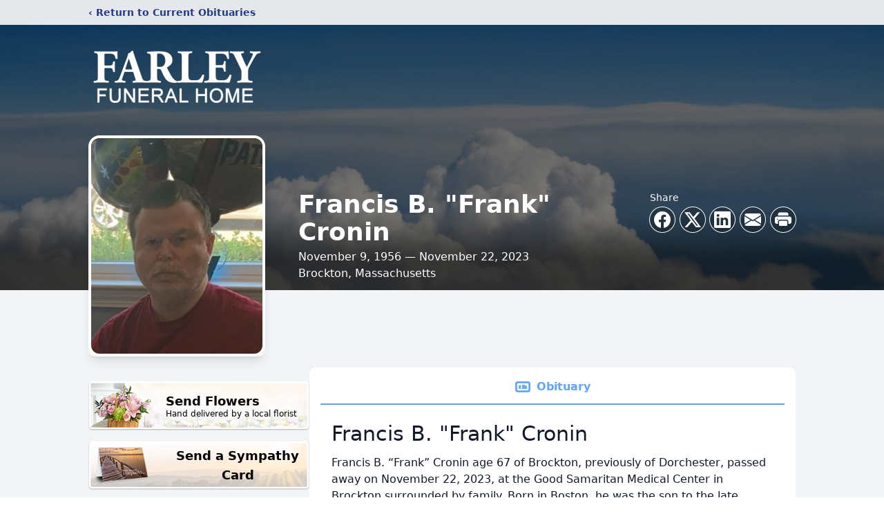

--- FILE ---
content_type: text/html; charset=utf-8
request_url: https://www.google.com/recaptcha/enterprise/anchor?ar=1&k=6LffKUghAAAAALtvCerFo-zimMdfEaOmaAs-dmXE&co=aHR0cHM6Ly93d3cuZmFybGV5ZmguY29tOjQ0Mw..&hl=en&type=image&v=PoyoqOPhxBO7pBk68S4YbpHZ&theme=light&size=invisible&badge=bottomright&anchor-ms=20000&execute-ms=30000&cb=uv6faqnw75wj
body_size: 48795
content:
<!DOCTYPE HTML><html dir="ltr" lang="en"><head><meta http-equiv="Content-Type" content="text/html; charset=UTF-8">
<meta http-equiv="X-UA-Compatible" content="IE=edge">
<title>reCAPTCHA</title>
<style type="text/css">
/* cyrillic-ext */
@font-face {
  font-family: 'Roboto';
  font-style: normal;
  font-weight: 400;
  font-stretch: 100%;
  src: url(//fonts.gstatic.com/s/roboto/v48/KFO7CnqEu92Fr1ME7kSn66aGLdTylUAMa3GUBHMdazTgWw.woff2) format('woff2');
  unicode-range: U+0460-052F, U+1C80-1C8A, U+20B4, U+2DE0-2DFF, U+A640-A69F, U+FE2E-FE2F;
}
/* cyrillic */
@font-face {
  font-family: 'Roboto';
  font-style: normal;
  font-weight: 400;
  font-stretch: 100%;
  src: url(//fonts.gstatic.com/s/roboto/v48/KFO7CnqEu92Fr1ME7kSn66aGLdTylUAMa3iUBHMdazTgWw.woff2) format('woff2');
  unicode-range: U+0301, U+0400-045F, U+0490-0491, U+04B0-04B1, U+2116;
}
/* greek-ext */
@font-face {
  font-family: 'Roboto';
  font-style: normal;
  font-weight: 400;
  font-stretch: 100%;
  src: url(//fonts.gstatic.com/s/roboto/v48/KFO7CnqEu92Fr1ME7kSn66aGLdTylUAMa3CUBHMdazTgWw.woff2) format('woff2');
  unicode-range: U+1F00-1FFF;
}
/* greek */
@font-face {
  font-family: 'Roboto';
  font-style: normal;
  font-weight: 400;
  font-stretch: 100%;
  src: url(//fonts.gstatic.com/s/roboto/v48/KFO7CnqEu92Fr1ME7kSn66aGLdTylUAMa3-UBHMdazTgWw.woff2) format('woff2');
  unicode-range: U+0370-0377, U+037A-037F, U+0384-038A, U+038C, U+038E-03A1, U+03A3-03FF;
}
/* math */
@font-face {
  font-family: 'Roboto';
  font-style: normal;
  font-weight: 400;
  font-stretch: 100%;
  src: url(//fonts.gstatic.com/s/roboto/v48/KFO7CnqEu92Fr1ME7kSn66aGLdTylUAMawCUBHMdazTgWw.woff2) format('woff2');
  unicode-range: U+0302-0303, U+0305, U+0307-0308, U+0310, U+0312, U+0315, U+031A, U+0326-0327, U+032C, U+032F-0330, U+0332-0333, U+0338, U+033A, U+0346, U+034D, U+0391-03A1, U+03A3-03A9, U+03B1-03C9, U+03D1, U+03D5-03D6, U+03F0-03F1, U+03F4-03F5, U+2016-2017, U+2034-2038, U+203C, U+2040, U+2043, U+2047, U+2050, U+2057, U+205F, U+2070-2071, U+2074-208E, U+2090-209C, U+20D0-20DC, U+20E1, U+20E5-20EF, U+2100-2112, U+2114-2115, U+2117-2121, U+2123-214F, U+2190, U+2192, U+2194-21AE, U+21B0-21E5, U+21F1-21F2, U+21F4-2211, U+2213-2214, U+2216-22FF, U+2308-230B, U+2310, U+2319, U+231C-2321, U+2336-237A, U+237C, U+2395, U+239B-23B7, U+23D0, U+23DC-23E1, U+2474-2475, U+25AF, U+25B3, U+25B7, U+25BD, U+25C1, U+25CA, U+25CC, U+25FB, U+266D-266F, U+27C0-27FF, U+2900-2AFF, U+2B0E-2B11, U+2B30-2B4C, U+2BFE, U+3030, U+FF5B, U+FF5D, U+1D400-1D7FF, U+1EE00-1EEFF;
}
/* symbols */
@font-face {
  font-family: 'Roboto';
  font-style: normal;
  font-weight: 400;
  font-stretch: 100%;
  src: url(//fonts.gstatic.com/s/roboto/v48/KFO7CnqEu92Fr1ME7kSn66aGLdTylUAMaxKUBHMdazTgWw.woff2) format('woff2');
  unicode-range: U+0001-000C, U+000E-001F, U+007F-009F, U+20DD-20E0, U+20E2-20E4, U+2150-218F, U+2190, U+2192, U+2194-2199, U+21AF, U+21E6-21F0, U+21F3, U+2218-2219, U+2299, U+22C4-22C6, U+2300-243F, U+2440-244A, U+2460-24FF, U+25A0-27BF, U+2800-28FF, U+2921-2922, U+2981, U+29BF, U+29EB, U+2B00-2BFF, U+4DC0-4DFF, U+FFF9-FFFB, U+10140-1018E, U+10190-1019C, U+101A0, U+101D0-101FD, U+102E0-102FB, U+10E60-10E7E, U+1D2C0-1D2D3, U+1D2E0-1D37F, U+1F000-1F0FF, U+1F100-1F1AD, U+1F1E6-1F1FF, U+1F30D-1F30F, U+1F315, U+1F31C, U+1F31E, U+1F320-1F32C, U+1F336, U+1F378, U+1F37D, U+1F382, U+1F393-1F39F, U+1F3A7-1F3A8, U+1F3AC-1F3AF, U+1F3C2, U+1F3C4-1F3C6, U+1F3CA-1F3CE, U+1F3D4-1F3E0, U+1F3ED, U+1F3F1-1F3F3, U+1F3F5-1F3F7, U+1F408, U+1F415, U+1F41F, U+1F426, U+1F43F, U+1F441-1F442, U+1F444, U+1F446-1F449, U+1F44C-1F44E, U+1F453, U+1F46A, U+1F47D, U+1F4A3, U+1F4B0, U+1F4B3, U+1F4B9, U+1F4BB, U+1F4BF, U+1F4C8-1F4CB, U+1F4D6, U+1F4DA, U+1F4DF, U+1F4E3-1F4E6, U+1F4EA-1F4ED, U+1F4F7, U+1F4F9-1F4FB, U+1F4FD-1F4FE, U+1F503, U+1F507-1F50B, U+1F50D, U+1F512-1F513, U+1F53E-1F54A, U+1F54F-1F5FA, U+1F610, U+1F650-1F67F, U+1F687, U+1F68D, U+1F691, U+1F694, U+1F698, U+1F6AD, U+1F6B2, U+1F6B9-1F6BA, U+1F6BC, U+1F6C6-1F6CF, U+1F6D3-1F6D7, U+1F6E0-1F6EA, U+1F6F0-1F6F3, U+1F6F7-1F6FC, U+1F700-1F7FF, U+1F800-1F80B, U+1F810-1F847, U+1F850-1F859, U+1F860-1F887, U+1F890-1F8AD, U+1F8B0-1F8BB, U+1F8C0-1F8C1, U+1F900-1F90B, U+1F93B, U+1F946, U+1F984, U+1F996, U+1F9E9, U+1FA00-1FA6F, U+1FA70-1FA7C, U+1FA80-1FA89, U+1FA8F-1FAC6, U+1FACE-1FADC, U+1FADF-1FAE9, U+1FAF0-1FAF8, U+1FB00-1FBFF;
}
/* vietnamese */
@font-face {
  font-family: 'Roboto';
  font-style: normal;
  font-weight: 400;
  font-stretch: 100%;
  src: url(//fonts.gstatic.com/s/roboto/v48/KFO7CnqEu92Fr1ME7kSn66aGLdTylUAMa3OUBHMdazTgWw.woff2) format('woff2');
  unicode-range: U+0102-0103, U+0110-0111, U+0128-0129, U+0168-0169, U+01A0-01A1, U+01AF-01B0, U+0300-0301, U+0303-0304, U+0308-0309, U+0323, U+0329, U+1EA0-1EF9, U+20AB;
}
/* latin-ext */
@font-face {
  font-family: 'Roboto';
  font-style: normal;
  font-weight: 400;
  font-stretch: 100%;
  src: url(//fonts.gstatic.com/s/roboto/v48/KFO7CnqEu92Fr1ME7kSn66aGLdTylUAMa3KUBHMdazTgWw.woff2) format('woff2');
  unicode-range: U+0100-02BA, U+02BD-02C5, U+02C7-02CC, U+02CE-02D7, U+02DD-02FF, U+0304, U+0308, U+0329, U+1D00-1DBF, U+1E00-1E9F, U+1EF2-1EFF, U+2020, U+20A0-20AB, U+20AD-20C0, U+2113, U+2C60-2C7F, U+A720-A7FF;
}
/* latin */
@font-face {
  font-family: 'Roboto';
  font-style: normal;
  font-weight: 400;
  font-stretch: 100%;
  src: url(//fonts.gstatic.com/s/roboto/v48/KFO7CnqEu92Fr1ME7kSn66aGLdTylUAMa3yUBHMdazQ.woff2) format('woff2');
  unicode-range: U+0000-00FF, U+0131, U+0152-0153, U+02BB-02BC, U+02C6, U+02DA, U+02DC, U+0304, U+0308, U+0329, U+2000-206F, U+20AC, U+2122, U+2191, U+2193, U+2212, U+2215, U+FEFF, U+FFFD;
}
/* cyrillic-ext */
@font-face {
  font-family: 'Roboto';
  font-style: normal;
  font-weight: 500;
  font-stretch: 100%;
  src: url(//fonts.gstatic.com/s/roboto/v48/KFO7CnqEu92Fr1ME7kSn66aGLdTylUAMa3GUBHMdazTgWw.woff2) format('woff2');
  unicode-range: U+0460-052F, U+1C80-1C8A, U+20B4, U+2DE0-2DFF, U+A640-A69F, U+FE2E-FE2F;
}
/* cyrillic */
@font-face {
  font-family: 'Roboto';
  font-style: normal;
  font-weight: 500;
  font-stretch: 100%;
  src: url(//fonts.gstatic.com/s/roboto/v48/KFO7CnqEu92Fr1ME7kSn66aGLdTylUAMa3iUBHMdazTgWw.woff2) format('woff2');
  unicode-range: U+0301, U+0400-045F, U+0490-0491, U+04B0-04B1, U+2116;
}
/* greek-ext */
@font-face {
  font-family: 'Roboto';
  font-style: normal;
  font-weight: 500;
  font-stretch: 100%;
  src: url(//fonts.gstatic.com/s/roboto/v48/KFO7CnqEu92Fr1ME7kSn66aGLdTylUAMa3CUBHMdazTgWw.woff2) format('woff2');
  unicode-range: U+1F00-1FFF;
}
/* greek */
@font-face {
  font-family: 'Roboto';
  font-style: normal;
  font-weight: 500;
  font-stretch: 100%;
  src: url(//fonts.gstatic.com/s/roboto/v48/KFO7CnqEu92Fr1ME7kSn66aGLdTylUAMa3-UBHMdazTgWw.woff2) format('woff2');
  unicode-range: U+0370-0377, U+037A-037F, U+0384-038A, U+038C, U+038E-03A1, U+03A3-03FF;
}
/* math */
@font-face {
  font-family: 'Roboto';
  font-style: normal;
  font-weight: 500;
  font-stretch: 100%;
  src: url(//fonts.gstatic.com/s/roboto/v48/KFO7CnqEu92Fr1ME7kSn66aGLdTylUAMawCUBHMdazTgWw.woff2) format('woff2');
  unicode-range: U+0302-0303, U+0305, U+0307-0308, U+0310, U+0312, U+0315, U+031A, U+0326-0327, U+032C, U+032F-0330, U+0332-0333, U+0338, U+033A, U+0346, U+034D, U+0391-03A1, U+03A3-03A9, U+03B1-03C9, U+03D1, U+03D5-03D6, U+03F0-03F1, U+03F4-03F5, U+2016-2017, U+2034-2038, U+203C, U+2040, U+2043, U+2047, U+2050, U+2057, U+205F, U+2070-2071, U+2074-208E, U+2090-209C, U+20D0-20DC, U+20E1, U+20E5-20EF, U+2100-2112, U+2114-2115, U+2117-2121, U+2123-214F, U+2190, U+2192, U+2194-21AE, U+21B0-21E5, U+21F1-21F2, U+21F4-2211, U+2213-2214, U+2216-22FF, U+2308-230B, U+2310, U+2319, U+231C-2321, U+2336-237A, U+237C, U+2395, U+239B-23B7, U+23D0, U+23DC-23E1, U+2474-2475, U+25AF, U+25B3, U+25B7, U+25BD, U+25C1, U+25CA, U+25CC, U+25FB, U+266D-266F, U+27C0-27FF, U+2900-2AFF, U+2B0E-2B11, U+2B30-2B4C, U+2BFE, U+3030, U+FF5B, U+FF5D, U+1D400-1D7FF, U+1EE00-1EEFF;
}
/* symbols */
@font-face {
  font-family: 'Roboto';
  font-style: normal;
  font-weight: 500;
  font-stretch: 100%;
  src: url(//fonts.gstatic.com/s/roboto/v48/KFO7CnqEu92Fr1ME7kSn66aGLdTylUAMaxKUBHMdazTgWw.woff2) format('woff2');
  unicode-range: U+0001-000C, U+000E-001F, U+007F-009F, U+20DD-20E0, U+20E2-20E4, U+2150-218F, U+2190, U+2192, U+2194-2199, U+21AF, U+21E6-21F0, U+21F3, U+2218-2219, U+2299, U+22C4-22C6, U+2300-243F, U+2440-244A, U+2460-24FF, U+25A0-27BF, U+2800-28FF, U+2921-2922, U+2981, U+29BF, U+29EB, U+2B00-2BFF, U+4DC0-4DFF, U+FFF9-FFFB, U+10140-1018E, U+10190-1019C, U+101A0, U+101D0-101FD, U+102E0-102FB, U+10E60-10E7E, U+1D2C0-1D2D3, U+1D2E0-1D37F, U+1F000-1F0FF, U+1F100-1F1AD, U+1F1E6-1F1FF, U+1F30D-1F30F, U+1F315, U+1F31C, U+1F31E, U+1F320-1F32C, U+1F336, U+1F378, U+1F37D, U+1F382, U+1F393-1F39F, U+1F3A7-1F3A8, U+1F3AC-1F3AF, U+1F3C2, U+1F3C4-1F3C6, U+1F3CA-1F3CE, U+1F3D4-1F3E0, U+1F3ED, U+1F3F1-1F3F3, U+1F3F5-1F3F7, U+1F408, U+1F415, U+1F41F, U+1F426, U+1F43F, U+1F441-1F442, U+1F444, U+1F446-1F449, U+1F44C-1F44E, U+1F453, U+1F46A, U+1F47D, U+1F4A3, U+1F4B0, U+1F4B3, U+1F4B9, U+1F4BB, U+1F4BF, U+1F4C8-1F4CB, U+1F4D6, U+1F4DA, U+1F4DF, U+1F4E3-1F4E6, U+1F4EA-1F4ED, U+1F4F7, U+1F4F9-1F4FB, U+1F4FD-1F4FE, U+1F503, U+1F507-1F50B, U+1F50D, U+1F512-1F513, U+1F53E-1F54A, U+1F54F-1F5FA, U+1F610, U+1F650-1F67F, U+1F687, U+1F68D, U+1F691, U+1F694, U+1F698, U+1F6AD, U+1F6B2, U+1F6B9-1F6BA, U+1F6BC, U+1F6C6-1F6CF, U+1F6D3-1F6D7, U+1F6E0-1F6EA, U+1F6F0-1F6F3, U+1F6F7-1F6FC, U+1F700-1F7FF, U+1F800-1F80B, U+1F810-1F847, U+1F850-1F859, U+1F860-1F887, U+1F890-1F8AD, U+1F8B0-1F8BB, U+1F8C0-1F8C1, U+1F900-1F90B, U+1F93B, U+1F946, U+1F984, U+1F996, U+1F9E9, U+1FA00-1FA6F, U+1FA70-1FA7C, U+1FA80-1FA89, U+1FA8F-1FAC6, U+1FACE-1FADC, U+1FADF-1FAE9, U+1FAF0-1FAF8, U+1FB00-1FBFF;
}
/* vietnamese */
@font-face {
  font-family: 'Roboto';
  font-style: normal;
  font-weight: 500;
  font-stretch: 100%;
  src: url(//fonts.gstatic.com/s/roboto/v48/KFO7CnqEu92Fr1ME7kSn66aGLdTylUAMa3OUBHMdazTgWw.woff2) format('woff2');
  unicode-range: U+0102-0103, U+0110-0111, U+0128-0129, U+0168-0169, U+01A0-01A1, U+01AF-01B0, U+0300-0301, U+0303-0304, U+0308-0309, U+0323, U+0329, U+1EA0-1EF9, U+20AB;
}
/* latin-ext */
@font-face {
  font-family: 'Roboto';
  font-style: normal;
  font-weight: 500;
  font-stretch: 100%;
  src: url(//fonts.gstatic.com/s/roboto/v48/KFO7CnqEu92Fr1ME7kSn66aGLdTylUAMa3KUBHMdazTgWw.woff2) format('woff2');
  unicode-range: U+0100-02BA, U+02BD-02C5, U+02C7-02CC, U+02CE-02D7, U+02DD-02FF, U+0304, U+0308, U+0329, U+1D00-1DBF, U+1E00-1E9F, U+1EF2-1EFF, U+2020, U+20A0-20AB, U+20AD-20C0, U+2113, U+2C60-2C7F, U+A720-A7FF;
}
/* latin */
@font-face {
  font-family: 'Roboto';
  font-style: normal;
  font-weight: 500;
  font-stretch: 100%;
  src: url(//fonts.gstatic.com/s/roboto/v48/KFO7CnqEu92Fr1ME7kSn66aGLdTylUAMa3yUBHMdazQ.woff2) format('woff2');
  unicode-range: U+0000-00FF, U+0131, U+0152-0153, U+02BB-02BC, U+02C6, U+02DA, U+02DC, U+0304, U+0308, U+0329, U+2000-206F, U+20AC, U+2122, U+2191, U+2193, U+2212, U+2215, U+FEFF, U+FFFD;
}
/* cyrillic-ext */
@font-face {
  font-family: 'Roboto';
  font-style: normal;
  font-weight: 900;
  font-stretch: 100%;
  src: url(//fonts.gstatic.com/s/roboto/v48/KFO7CnqEu92Fr1ME7kSn66aGLdTylUAMa3GUBHMdazTgWw.woff2) format('woff2');
  unicode-range: U+0460-052F, U+1C80-1C8A, U+20B4, U+2DE0-2DFF, U+A640-A69F, U+FE2E-FE2F;
}
/* cyrillic */
@font-face {
  font-family: 'Roboto';
  font-style: normal;
  font-weight: 900;
  font-stretch: 100%;
  src: url(//fonts.gstatic.com/s/roboto/v48/KFO7CnqEu92Fr1ME7kSn66aGLdTylUAMa3iUBHMdazTgWw.woff2) format('woff2');
  unicode-range: U+0301, U+0400-045F, U+0490-0491, U+04B0-04B1, U+2116;
}
/* greek-ext */
@font-face {
  font-family: 'Roboto';
  font-style: normal;
  font-weight: 900;
  font-stretch: 100%;
  src: url(//fonts.gstatic.com/s/roboto/v48/KFO7CnqEu92Fr1ME7kSn66aGLdTylUAMa3CUBHMdazTgWw.woff2) format('woff2');
  unicode-range: U+1F00-1FFF;
}
/* greek */
@font-face {
  font-family: 'Roboto';
  font-style: normal;
  font-weight: 900;
  font-stretch: 100%;
  src: url(//fonts.gstatic.com/s/roboto/v48/KFO7CnqEu92Fr1ME7kSn66aGLdTylUAMa3-UBHMdazTgWw.woff2) format('woff2');
  unicode-range: U+0370-0377, U+037A-037F, U+0384-038A, U+038C, U+038E-03A1, U+03A3-03FF;
}
/* math */
@font-face {
  font-family: 'Roboto';
  font-style: normal;
  font-weight: 900;
  font-stretch: 100%;
  src: url(//fonts.gstatic.com/s/roboto/v48/KFO7CnqEu92Fr1ME7kSn66aGLdTylUAMawCUBHMdazTgWw.woff2) format('woff2');
  unicode-range: U+0302-0303, U+0305, U+0307-0308, U+0310, U+0312, U+0315, U+031A, U+0326-0327, U+032C, U+032F-0330, U+0332-0333, U+0338, U+033A, U+0346, U+034D, U+0391-03A1, U+03A3-03A9, U+03B1-03C9, U+03D1, U+03D5-03D6, U+03F0-03F1, U+03F4-03F5, U+2016-2017, U+2034-2038, U+203C, U+2040, U+2043, U+2047, U+2050, U+2057, U+205F, U+2070-2071, U+2074-208E, U+2090-209C, U+20D0-20DC, U+20E1, U+20E5-20EF, U+2100-2112, U+2114-2115, U+2117-2121, U+2123-214F, U+2190, U+2192, U+2194-21AE, U+21B0-21E5, U+21F1-21F2, U+21F4-2211, U+2213-2214, U+2216-22FF, U+2308-230B, U+2310, U+2319, U+231C-2321, U+2336-237A, U+237C, U+2395, U+239B-23B7, U+23D0, U+23DC-23E1, U+2474-2475, U+25AF, U+25B3, U+25B7, U+25BD, U+25C1, U+25CA, U+25CC, U+25FB, U+266D-266F, U+27C0-27FF, U+2900-2AFF, U+2B0E-2B11, U+2B30-2B4C, U+2BFE, U+3030, U+FF5B, U+FF5D, U+1D400-1D7FF, U+1EE00-1EEFF;
}
/* symbols */
@font-face {
  font-family: 'Roboto';
  font-style: normal;
  font-weight: 900;
  font-stretch: 100%;
  src: url(//fonts.gstatic.com/s/roboto/v48/KFO7CnqEu92Fr1ME7kSn66aGLdTylUAMaxKUBHMdazTgWw.woff2) format('woff2');
  unicode-range: U+0001-000C, U+000E-001F, U+007F-009F, U+20DD-20E0, U+20E2-20E4, U+2150-218F, U+2190, U+2192, U+2194-2199, U+21AF, U+21E6-21F0, U+21F3, U+2218-2219, U+2299, U+22C4-22C6, U+2300-243F, U+2440-244A, U+2460-24FF, U+25A0-27BF, U+2800-28FF, U+2921-2922, U+2981, U+29BF, U+29EB, U+2B00-2BFF, U+4DC0-4DFF, U+FFF9-FFFB, U+10140-1018E, U+10190-1019C, U+101A0, U+101D0-101FD, U+102E0-102FB, U+10E60-10E7E, U+1D2C0-1D2D3, U+1D2E0-1D37F, U+1F000-1F0FF, U+1F100-1F1AD, U+1F1E6-1F1FF, U+1F30D-1F30F, U+1F315, U+1F31C, U+1F31E, U+1F320-1F32C, U+1F336, U+1F378, U+1F37D, U+1F382, U+1F393-1F39F, U+1F3A7-1F3A8, U+1F3AC-1F3AF, U+1F3C2, U+1F3C4-1F3C6, U+1F3CA-1F3CE, U+1F3D4-1F3E0, U+1F3ED, U+1F3F1-1F3F3, U+1F3F5-1F3F7, U+1F408, U+1F415, U+1F41F, U+1F426, U+1F43F, U+1F441-1F442, U+1F444, U+1F446-1F449, U+1F44C-1F44E, U+1F453, U+1F46A, U+1F47D, U+1F4A3, U+1F4B0, U+1F4B3, U+1F4B9, U+1F4BB, U+1F4BF, U+1F4C8-1F4CB, U+1F4D6, U+1F4DA, U+1F4DF, U+1F4E3-1F4E6, U+1F4EA-1F4ED, U+1F4F7, U+1F4F9-1F4FB, U+1F4FD-1F4FE, U+1F503, U+1F507-1F50B, U+1F50D, U+1F512-1F513, U+1F53E-1F54A, U+1F54F-1F5FA, U+1F610, U+1F650-1F67F, U+1F687, U+1F68D, U+1F691, U+1F694, U+1F698, U+1F6AD, U+1F6B2, U+1F6B9-1F6BA, U+1F6BC, U+1F6C6-1F6CF, U+1F6D3-1F6D7, U+1F6E0-1F6EA, U+1F6F0-1F6F3, U+1F6F7-1F6FC, U+1F700-1F7FF, U+1F800-1F80B, U+1F810-1F847, U+1F850-1F859, U+1F860-1F887, U+1F890-1F8AD, U+1F8B0-1F8BB, U+1F8C0-1F8C1, U+1F900-1F90B, U+1F93B, U+1F946, U+1F984, U+1F996, U+1F9E9, U+1FA00-1FA6F, U+1FA70-1FA7C, U+1FA80-1FA89, U+1FA8F-1FAC6, U+1FACE-1FADC, U+1FADF-1FAE9, U+1FAF0-1FAF8, U+1FB00-1FBFF;
}
/* vietnamese */
@font-face {
  font-family: 'Roboto';
  font-style: normal;
  font-weight: 900;
  font-stretch: 100%;
  src: url(//fonts.gstatic.com/s/roboto/v48/KFO7CnqEu92Fr1ME7kSn66aGLdTylUAMa3OUBHMdazTgWw.woff2) format('woff2');
  unicode-range: U+0102-0103, U+0110-0111, U+0128-0129, U+0168-0169, U+01A0-01A1, U+01AF-01B0, U+0300-0301, U+0303-0304, U+0308-0309, U+0323, U+0329, U+1EA0-1EF9, U+20AB;
}
/* latin-ext */
@font-face {
  font-family: 'Roboto';
  font-style: normal;
  font-weight: 900;
  font-stretch: 100%;
  src: url(//fonts.gstatic.com/s/roboto/v48/KFO7CnqEu92Fr1ME7kSn66aGLdTylUAMa3KUBHMdazTgWw.woff2) format('woff2');
  unicode-range: U+0100-02BA, U+02BD-02C5, U+02C7-02CC, U+02CE-02D7, U+02DD-02FF, U+0304, U+0308, U+0329, U+1D00-1DBF, U+1E00-1E9F, U+1EF2-1EFF, U+2020, U+20A0-20AB, U+20AD-20C0, U+2113, U+2C60-2C7F, U+A720-A7FF;
}
/* latin */
@font-face {
  font-family: 'Roboto';
  font-style: normal;
  font-weight: 900;
  font-stretch: 100%;
  src: url(//fonts.gstatic.com/s/roboto/v48/KFO7CnqEu92Fr1ME7kSn66aGLdTylUAMa3yUBHMdazQ.woff2) format('woff2');
  unicode-range: U+0000-00FF, U+0131, U+0152-0153, U+02BB-02BC, U+02C6, U+02DA, U+02DC, U+0304, U+0308, U+0329, U+2000-206F, U+20AC, U+2122, U+2191, U+2193, U+2212, U+2215, U+FEFF, U+FFFD;
}

</style>
<link rel="stylesheet" type="text/css" href="https://www.gstatic.com/recaptcha/releases/PoyoqOPhxBO7pBk68S4YbpHZ/styles__ltr.css">
<script nonce="S64KZ7Ps4GU-VPqtGy1eaw" type="text/javascript">window['__recaptcha_api'] = 'https://www.google.com/recaptcha/enterprise/';</script>
<script type="text/javascript" src="https://www.gstatic.com/recaptcha/releases/PoyoqOPhxBO7pBk68S4YbpHZ/recaptcha__en.js" nonce="S64KZ7Ps4GU-VPqtGy1eaw">
      
    </script></head>
<body><div id="rc-anchor-alert" class="rc-anchor-alert"></div>
<input type="hidden" id="recaptcha-token" value="[base64]">
<script type="text/javascript" nonce="S64KZ7Ps4GU-VPqtGy1eaw">
      recaptcha.anchor.Main.init("[\x22ainput\x22,[\x22bgdata\x22,\x22\x22,\[base64]/[base64]/[base64]/[base64]/[base64]/[base64]/KGcoTywyNTMsTy5PKSxVRyhPLEMpKTpnKE8sMjUzLEMpLE8pKSxsKSksTykpfSxieT1mdW5jdGlvbihDLE8sdSxsKXtmb3IobD0odT1SKEMpLDApO08+MDtPLS0pbD1sPDw4fFooQyk7ZyhDLHUsbCl9LFVHPWZ1bmN0aW9uKEMsTyl7Qy5pLmxlbmd0aD4xMDQ/[base64]/[base64]/[base64]/[base64]/[base64]/[base64]/[base64]\\u003d\x22,\[base64]\\u003d\\u003d\x22,\x22wosEOzE0wrkOIMKTw6zCv2XDgmPCrBXCg8Oww6d1wrnDpMKnwr/CvgVzasO2woPDksKlwqgaMEjDpMO/[base64]/Dl8OlXcO/CcKseMKqVsOgwoQaZ8ONNHkgdMK/w4PCvsOzwpnCi8KAw5PCv8OkB0lFGFHChcOSLXBHSwwkVT12w4jCosKtDxTCu8O6I3fClH5wwo0Qw4XCq8Klw7dlF8O/wrMpTATCmcOxw7NBLRfDq2R9w5fCqcOtw6fCnCXDiXXDvsKjwokUw4w1fBYAw6rCoAfClsKNwrhCw6zCqcOoSMOWwo9Swqx1wqrDr3/DvMOxKHTDh8Oqw5LDmcO0dcK2w6lVwo4eYWg9LRtbJ33DhVN9wpMuw5TDpMK4w4/[base64]/[base64]/w78vw5jCixzDqQrDlsOiw5DCvQvCmsOfwo3DvWHDhsONwq/CnsKswofDq1MSdMOKw4o4w6vCpMOMeWvCssODcH7Drg/DljQywrrDlDTDrH7DkcK6Dk3CrsKZw4FkcsKSCQIJFRTDvlkmwrxTNTPDnUzDlcOow70nwrtAw6FpJ8OdwqppA8Kdwq4uSDgHw7TDoMO3OsODUBZgwqREfMK4wo9QPhBPw7fDpcO+w7MZd0vCvMOGF8O7wpPCs8Kew7rDqhTCgMKUHgjDkFXCqkDDjQ1ELMO/[base64]/DnMK5w5fDgB4hw6DCo8OcG8OwDkYJw7HDn3xdwpZaeMO2wrLCsF/CjMK4wqZsM8O2w7TCniHDqQrDoMOAHxpgwqslA19wcMKAwp8BNRvCtMOUwqwDw4jDt8KCEjs4wrF7wqnDlMK6SCBiLcKxMEdOwrcSwrTDvUgLMMOOw78gFVlpV1xqBGkqwroXU8OXLMOcby/CgsOuV3HDhkfCjMKIOMObOU1WfcOcw58bU8OhXV7DsMKfbcOaw4RuwqVuDH3Dl8KFbsK/akLDvcKDw5smw6skw4fCjMOtw51oTGUUZ8Kvw7U3L8OpwoM1wodXwpkWCcO7RT/CosKDfMKRUMKhChDChMKQwoLCrsOmHQtmw73DiS0HUxvCo3nDgigdw4LDuSjCgSokcVnCsh58w47DvsOnwoDDoCBwwonDs8Ouw6XDqQErMcOwwrwUwrUxFMO/C1vCmsKqNMOgEAfDj8Kaw4U1wo4bEMKcwqPClxcdw4rDqcOuHyTCtUUcw4pPw7DDn8Oaw4Quw5rCnkIBw7Q0w5pOUVLCjMO/[base64]/Qg1STXDDisOIVw7CjB/DozZHcCd4wprDlnLDrn1VwoDDuBEawoIqwoUaPMOsw4JbBWTDt8Kjw4haOSwYHsOQw6fDm0sFFjvDvC3ChMOrwolOw5PCux7DmsOPdMOpwqfCsMO2w5diw6tmw7rDjMOCwqtgwqtKwoPCjsO6EsONS8KIHXQ9J8ODw5/Cn8OtGMKbw7/[base64]/CizDCnnJnwptuXANXw7/DrsKRTxLCpcOIw4fCvEljwpt7w5LDlADDvsKXF8KPw7HCgMOew4LCuUPDs8ORwpN+H1/DscKAw4fDlylzw51JPT7DqSlwYcO/[base64]/wp3CsRpxw4vCtRHCvsOvwojDqDbCrMKpH8KHw5fCizXDqsO2wqrClE7CmQlfwrYZwrcNInvCmsOjw4XDkMKxTcOAPCzCk8OyIylpw4IYbmjDtCvCmH8rPsOcSHHDqmfCncKEwqXCmcKDf28zwrTDt8O4woISwrw8w7fDq0nCicKiw4hFw6dIw4dRwrJ9FcKeERfDmMO/wqfDuMOfGsKQw77Du2ctccOmUHbDqngie8KvJMOBw5p6RH57w5MtwpjCt8OCTlvDosKda8O0HsOawofCi3MrBMKGwrw9TVHChBTDvzvDs8OEw5hcWzrDpcK7w63Di0F/I8Oiwq3Ds8KiRmrDqMORwpsTIUd2w4sXwr7Dh8OxP8Omw5nCm8O4w6MWwqkawqAiw4rDi8KLRsO+cHTCkMKzSGQoMXzCnHh1ZyvCh8ORQ8O7woxQw7Rlw75bw7XCh8Krwqdqw7/CrsKfw4JFw4DCrcOYwqMLJMOJHcOifMOsE3lqLhHChsOxDsKMw67Dp8Ktw43ChmASwqPCpmAdGALCtGvDtGvCo8KddAnCjsKJOSAfw5/CssKSwoZjcMKEw7IIw6oowq08UygxZsK8wqYKwqDDn0PCuMKNKQ/[base64]/Cm8OMwpMMwoDDr0VWwrlowoJ/VRwmPsOSBhzDuzTCkMKUw4MHw7gww5sAbSklFMK7fSHDs8KmNMOsHRsORSnDsCZrwpvDkkwDK8KKw5ttwodMw5gpwpNvUX1KBsOVScOPw4Zbwrhfw6vDq8KaLsKow5RIcRRTasOewpkgDgwkNwYfwr7CmsOISsK4ZsKaMg/DlDrClcOrXsKvN3AiwqjDrsOGVcOlwoE9L8OADm7CrcKew4bCimTDpmhaw7vCksO0w5oMWntuHcKRDxfCv1vCvHocwp/Dr8O2w5XDsSTDli5DCABTSsKlw6QgJsOtw4hzwr5VE8Kvwp/ClcOxw7kYw4TCngZXKRXCrMK6w5liVMKHw5zDsMKWw7zCtD8dwq58aAUhRHQEw6ZSwrd0w7J6CcKwN8OMw7nDv1ppJMOMwoHDt8OyNnl1w4/CoXbDimTDvRPCl8OAeUxhG8OLV8Opw4ocw6XDg1fDl8Otw7jCvMKMw6MORzd0T8OpBSjCl8OGchYJw59DwpzDisOZw6TCscOowpHCphdGw67CoMOhwqNXwr7ChiRXwqTDusKJw59IwrM+DsKQEcOqw6vDi0xUQjM9wrLDscK1wr/CkGjDphPDkyjCrF3CpyvDmwckwpJQQRHCtsObw5rDkcKzw4ZSPXfDjsKCw5HDlhpzNMKCw6vChxJmwqZOP1oBwoAEAjXDgmEtwqk/Bk0gwrPCuR5uw6tNOMKZTTbDm2fCp8ONw7fDu8KBVcKXw4g2wpHCgcOIwq5oMMKvwpzDmcKhRsKDIBrDuMOwLTnDvVlnMcKtwpnCtsOMVcK8SsKcwonDnx/DoQjDiyfChgDCu8OzKy0Dw4dqwrLDksKsBizDokHCn3hzw6fDpMOKAsK4wqADwrlfwoLCmcOMe8OFJG/[base64]/CssOgWl3DlMKBcwUEwrx9VsO/w6rClHnDnVTClSPDvsKywoPChcOPUMKbCkHDinFQw6djbsOZw50/wrE9V8ORWgXDq8ONP8KPw6XDicKIZW0gFsKxwpLDiEBIwqnCrBzCpcKtY8KHSQLDhB7DmynCrcOsGyHDgyYOwqNcKm9SAMO6w6tjA8K5w6fDpG3ChS/[base64]/CqsOHw59iVsOZKcO5wrPCosOtS3RHwpDCm07CjsOXBsK1wqnDvEvDrCl1VsK+NjJaYMOcw51iwqdHw4jCvcK1KQYhwrHCtR/DqMKiLRh9w6PCkhHCjMOdw6PDmFzCnx4LDFfDjCkyCcKow7/CoQrDj8OKRDzCqD9pJmx0V8KmXEHCmcO+woxGwqMgw4B4G8Kkwp3Dh8OLwqLDkELCrBgkfcK7YcOLPnPCl8OyfTd0YsO/Z3NyMAnDi8KXwp/DlGrDjMKpw7wVwpo6w6I6w4wZHknDgMO5EMKFVcOcKcKyZMK/wpwow6hMXGAFdXZrw6rDnXHCkX1BwrnDsMO+ViVaICrDvMOIFSV9bMOgcRnDtMKbOwtQwqBTw63DgsOhF3LClAHDvsKdwq7CmsKoOQvCh3DDr3vCg8OPG13DnxgHPw3ChzwIw6zDrcOrRk/DhD0/[base64]/H8ObOcK3wpjCjsObHGLCgE3DjyItw4vDpMOQYGvCkRkDfT/DvwAXw4UcScOpCjHDmw/DnMKzCX8RMAfCpFkdwo06VHMGwq93wotgc0bDq8OUwqPCt0l/Y8KJMcOmasOFUB0bOcKebcKIwrYbwp3CigdHaxrDpidlIMKwAFVHDTYYHnAaLS7CnFPDoGbDuh8Ew7wsw4NxWcKEAlMVCMKZw7jCh8Oxwo/[base64]/DsV3Dr1oAw4Mawo0lKcOwwofDmXUiwpHDnmHCvsOeJsO0w5EXFcK5CDNjCcO/wrppwrbDoTfDtMOIw5HDrcOJwrcBw6nDgVPDlsKUH8K2wo7Cp8OJwoPCik/[base64]/DvMOjW2DDo3fCrB4hccKqw57ChQXCqRHCm3TDumfDqUvCuDRtMTvCrsKBLcKzwofClMOKSSYBwobDkMOGwowbSRAfGMKKwpM1D8O7wqhnw47CisKPJ1Q9wovCuSFbw4bDmmJPwpcSwoB/dDfCgcKew7vCp8KhDSjCqH3Ck8KOf8OUwqZ+R03DkFHDhWYBMMO3w4tkScKXG1TChVDDkgZTw6hiMAzDlsKBwpktwqnDpWbDjGtfCAUsOMOxBjE+w5k4LcO+w6VKwqV7bkkFw4wGw6XDvcOmOMKCw6HDpirDimB4RELCscKpKTRnw5LCsjjCvMK2wrcKVx/Dq8OxPkHCvsO8SWwGLsK/KsO+w4ZwaWrCtsOUw67DswnClMOVa8ObYcKtVsKjTwMQVcKQwqbDqwgawocZWXTDiS7CrADCgMOzUgFDw4zClsOawpbCoMK7wqIow6kdw78tw4Izwpggwo/Dv8Kxw49dw4VDR0/[base64]/AmTDjGvDl8KHw5/Cj8Kfw7LDjcKgd8Ocw709b8K2w5AkwrjClgYswotowq7DkB3DqQEjNMKTKsOBXzxIwrQFe8KeDMOMXz9YE1rDiAXDrmrCkwLDvsOsS8KMwpLDuC5dwow7YMK5DhLCusOEw7F2Xn5xw5IYw5hCQMOowqkyNj/[base64]/N8ObCRYTw5/CgkxCw57DpMOywrXCmkc4PgbDisKfw5k9DXhXH8KyFBgxwpxwwpkvB1LDqsOeBMO5wqJTw7RbwqEbw7JLwo0xw5/CvFnCin4gBsKTIBcqQsO1JcO5KgTCrzETAG1eHwg/VMK2w4wywow3wrnDtMOXGcKJHsK2w7zCv8OPVGDDrsOawrjDkUQiw51ww6XCpMOjAcKACcKHAQRdw7Z1VcO3TSwnwrbCrUDDq1l6wqxzPCXDscKaNXZ6XDnDm8OEwrMlLcKCw7fCp8KIw5rCiUJYQGfClMO/wrTDsVN8wpbDhsOKw4cwwoPDocOiwqPCpcKQYwgcwoTClF7DvlgcwqTChMKZwogTcsKYw5BUAsKNwq8lLMKkw6PCrcKkRsKnEMKqw5TDnkLDucOEwqkZZ8OnJcK5fsOpw5/CmMO+IcOHRhHDnhonw4Nfw6TDrsOGO8O5PMOSOMORM0gGQVLCjhvCi8K7OjBZw7Aww5jDln1+NQzCq0F2dsODF8OdworDvcOLw4jDsVbCuXTDj2J7w6HCsQ7CjMOBwp3DmjPDk8KgwpVywqlww68iw7EzcwfCmhfDt1dmw4bDgQ5qB8OOwpkCwot7IsOaw7/CjsOqFsKowrvDvA/DiSLDmHTChcKlJyt9wqwuSCEIwrLCpGUXSS7CtcK+O8KiE3TDusO9acO9TcKwTh/DkjDCoMOxTQgsfMO2Q8KHwrnDnUrDkUs9wp/DpMOZd8O/w7DCjXPDlMOUw4PDhMOBIsO8wonDuBpXw4RNLcKxw6fDqHlLJ23CmyBRw5LDncKWQsONwo/Dm8KAPMKpw59cUcOhXcKDPsKqSmc+wo04wolLwqJpwrPDtkJ3wrBAb2HDnlM/w53DgcOLDwQmYWUoZD3DhMKgwp7Dsigpw6YQFRhRIWQ4wpF+TXoKZkQtIE7Ckxhvw5zDhQ7DvsKew73CokxlA20WwpTDhWfChsO+w6Zlw5Jow7jDt8Kgwoc7EiDCpcK4wpAPwoVwwoLCkcKkw57DmE1jdjNgw48GJWAcBx3CvsKjw61GFVRRY2UKwo/CsXbDhkzDmRTCpg3Dp8OscGkuw6nDh15/w7PDicKbBw/[base64]/CsTTDkUQ1w6zCqsK2w7onwr/Ct2bDsiHDvBMbWWITDMKPY8OERsOxw7Anwq8aMFDDsnBow6JxCgXDr8Ojwp0ad8Kpwo0RRkZGwrxow5gtE8K2Yw7CmFIzdsKVKCU/[base64]/DqC0lw552Zilzb8OFw4pEwpoYwqYwK3Nnw6UswrRnTmoYM8OzwrvDkjkdw6VQCkswaEvCv8K2w49LOMO4D8OscsOZD8Klw7LCgSRyworClMKraMOAw4pnO8KgWgJuU0Vywr43wqceKsK4DFjDsF87ccO2w6jDt8K8w6IiIw/DlcO1UWYUMcKCwqrCqsO0wpnDvsO/w5bDpsO5w6jDhktLTMOqw4oPdn8TwqbDiV3DgcO7w7DCocOVSMKaw7vCucOjwo/[base64]/[base64]/JcOCwrgzZMO2J2TCmMKyUj7Cq8KoM0A4D8OWw7tubSppNlzCsMOrW0Y3FSbDm2ESw5rCjSELwq3CiT7DgChSw6fCr8O/[base64]/w47DmMKdw6jDszYFw6vDrUwywqPCtcKoTMOWw7zClsK0RWbDvMKodcKxKsKjw5JSJ8O3NRrDr8KHVi/DgcO9wrfDl8OZMMKtw7vDiF7DhsO0V8Klw6VzACDDncOjNcOtwo1Wwo5kwrVtHMKvWVZ8wpN6w4ctPMKZw6DDoEYFVMOwaTRlwrbDssKUwoESwrs/w74Tw63DssOlQMKjIcOXwp1ewp/CoEDCgMOnPG5edMOBMMOjYBULD0DCgcOERMKHw4khI8OBwqNLwrNpwog1SMKwwqLChMOXwqkwPMKOQcOfbw/[base64]/DnsOhwp3DjcKDZcOFfcKoWMOxwqJvwpFIw44lw7LDk8Ozw6EqXcKGWmrCsQrCvgbDksKzwpjCujPCnMKCcRNeZSLCsx3Dp8OeIMOpalPCtcOjBV8NfsOfbUTCiMKVNsO9w4V3ZCYzw7/DqsKXwpHDlykUwqzDi8K7NMK5JcOKeB/DknZ1cijDh03CgCLDgGk6wrFrM8Ojw79GA8OoVMKyCMOQwr5JAB3Dk8KUw7Z6EcOzwqZmwrjCkhdXw5nDjztkV2VFLT3CkMKlw4lmwrjDpMO9w5plwpbDtHBww7tVTcKLWcOcU8KSwqjCvsKOJyDCq2IHw4I+wqUJwoAvw4ZcBcO4w5bCiyMcO8OFPE/[base64]/[base64]/VcK+w47DjcOHw5J9UMONbSzDoD/DocKQfnjCsioYGMO/wp9fw6fCgMKoZwjCphANfsKmccKiAzw9w6YIRMORN8OTcMOWwr1qwptyR8O3w5EGPxAuwolxRcKxwqhVw4JLw4/CpUw3AcKXw55fw505w5nChsOPw5bChsOYZcK1djsawrBBc8OSw7/CjzDCo8Oywq3Cq8KhVRnDhR/CvcKjHcOuDW40KWksw5bDuMO3w7w6wq9mw5Bkwot3BHRMHmUnwpDCpU1sAcOlwrzCgMKdYSnDh8KNUEYGwolrCsOvwrXDocO9w5JXJkUzwr1zXcKVLS/DjsKxw5YywoDClsOvWMKjGsO+NMOiLsKRwqHDu8OBw7vCnzbCjsKWEsOCw7x7WnfDsg7CicKhw5zCo8KJw5fCjGfChsO4wqYoV8KmQMKbS10ew7JDw7kiY2A4PsOVURzCpBjChMOMZRPCpwrDk18kHcOGwq/Cn8KEw4lMw6Yzwo5zUcOObcKZVsO+wr4qe8OBwqQ6GTzCtsKjQsKuwq3CrMOiM8K9IjnDsVlKw5tddjDChQg9IcOfwpLDpWbCjxQ4csOmUzzCky7Cu8KzQMOWwpPDtQgDJcOvP8KHwqI/wpjDvijDvBUiw4jDgsKES8O+RsOvw5BHw7lLaMOTPBU5wpUbDxDDisKWw4JJA8OVwrbDnVxoNcOuwq/DnMODw7nDmHAFTMKcJ8KCwoMEE3ZFw4MxwrLDpcKowpIkCAHCjzTDncObw7R7wqx5wqjCrSVmKMOzYx1Uw4XDl1/DgsO/w6sRwr7CjcOEGWwBScO5woXDgcKXM8KBw4x+w5sPw5geP8Osw4/DncKMw4LCt8KzwpQyDcOHCUrCoBxCw6Yww4lKJcKkdz5/AFfDr8K5dF1NMEUjwrVYwrPCjgHCsFRWwpRnO8OrfsOJwrwSfsO2TToAwq/[base64]/w6hDBz7ChBHDrCVxasKsw6jDtRMcw7HCm8OfZ24Zw6HCmsODZ2vClHInw4l+ZcKsc8OAw7zCg2XCrMKcw6DCg8OiwrRIfMKTwojCmDxrw5/ClsOnISLCgS5oQ2bCrAPDvMOKwq03chrDtTPDk8OhwodGwqXDqGDDpRovwq3Ckj7Cp8OEJ2YGLjDChTrDmMO9wrHClMKycG7CpHbDhcO/VMOgw5zDgUBCw5IIZsKIagIsS8O7wpIKw7HDj21yU8KSRDZHw4PDvMKAwrjDqsK2wrfDusKgw68KE8K/[base64]/DssKvw5duwrTDlMOTw4wcw5BiworDnBrCt8OpMQ83XsKXDi86G8KQwrHCtMOew4/[base64]/DtsKrdWDDj1bDlgvCsTVMwqLClwo/a8Kkw7Zif8KGGyEBLG5UB8OWwoXCmcKjw7bCqsOzUsOxUT40McK9V2g1wpTCm8KOw4TCnsOlw5EAw7BHd8O6wr3DiCfDi2YOwqBTw6ZMwrnClx8HA2BzwplXw4zCtMKDL24HdcO0w608BWJ7wpJlwp8gGUgkwqbCqE7Dj2YhT8KuSU/CssKrHn4hbWXDtcKJwqPCm1tXSMOew5vDtGJqOArDrirDhSx4wpFnccKHw4fDn8OIAS0jwpHCjybCk0dawrwvw4bClkcRZkYHwrzCncOrG8KDECDDl23DksKAwr7CrmFYWcKDMC3DiwTCr8KswothXjnCoMKZdj8JIxXCncOiwrRow4DDosO6w7DDt8OTwq/CoyHCuRwoDVtmw7LDocOdLjDDncOIwoVkwpXDqsOFwpXCkMOKw5bCoMOPwonCnMKQMMO8bMKqwrTCo0p4w7zCuhsvZMOxIxgeNcOVw4V0wrp0w4/CrcKSPxklwpMwNcO1wqpvwqfCt3nDmSHCmHknw5rCjXMzwppIJVjDrkrDmcO/YsOdTT1yYMKdOcKrEBPDqBTCvMOTeRDDgMOCwqbCugA4XsOkN8K3w68tcsO1w7HCqTA6w4HClsOGHz3DsE/CvsKNw4XDmCXDiVc6VMKVKhDDikPCr8Oyw7k8ZcK7XBUlZMKYw6zCn3HDmMKSH8O/w4TDsMKAwo59UijCqFnDviQsw7tVwqzDvsO6w6LCocK7wojDpgZDWcK0eW8LVEDDq1QmwpzDt3/Cs0/CmcOcwqFpw6EoLsKHXMOmE8Khw5A8aUrDssO0w4pXZsOgcjbCj8KcwpfDlcOpUS7CmDs9b8Kmw7/CklPCvWvCpTXCsMKgLsOhw5RIeMOQaT0ZP8OPw6nDlcKEwoFmeVTDtsOPw63Cn07DgUDDjnQcF8OjTcKcwqTCq8OMwpLDlHzDscOZZ8KGCn3Dl8Kxwqd0X0jDsB/DmMKTTy1Qw6Zdw4Fxw6FTwqrClcO1fsOlw4fDpcOpETAQwr05wrs8MMOSLVpNwqh6woXCvMO2Xg5iP8OuwpDDtMOiw7HCnU0+FsOEUMKxaQ8gc27ChlcDw5bDq8OxwpzCjcKSw5HDucOqwoIvw5TDgkQowr8MSwNVacKJw4/DvATCqAfDqw0xw6nCqsOzCUjDpAZ4cEvCnFXCplIqw55owoTDrcKgw4DDlXHDosKGw77CksORw4VAFcK4BsK8MhtpclYUQMKnw6EvwpA4wqo/w6Uvw4NMw54Jw5/DtsOyDylIwrVKSVzDpMKVN8Kzw7nClsK4I8ONLQvDujnCksKKTy7CnsKawpnDrMKxZsOfcsOHHcKZTRLDu8K3Yiofwq9zMsOMw6oiwoTDnMKKOkhcwqI2HMKcZMK9CD/DjG/DgsKZJcOCW8OcVcKFREZMw6wgwo4cw79XUsO0w7LDs2HDo8OIw5HCs8KBw7bCvcKuw4DCmsOcw43DrD1vCXVqN8KOwrgUaVzDnDzDrALCucKEG8K2w6J/[base64]/[base64]/CicORwqPCrlQrwpRYwqnCu8Kaw7HCrE/DvjMDwpHCicKuw50ywpvDnhU+wprClXhPNsKyKsO5wpMzw65gw7rDr8OSEjgBw6pVw6LDvnjDsE3Dg3fDsVozw696ZMK6X0HCn0dBQSZXYsKowpDDgRs1w4HDpsOtw5XDr0YIM39pw5LDvETCglMlW1lJUMK/w5sqL8O5wrnDgQUna8OWwo/CqMKyMMOgBsORw5hlacOvISc1TMOMw43Ch8KKwp9+w5oRZEbCuijDp8Kdw6jDq8KjDTRTRE5bOUrDhW/CrD/DgQpAw5XCtWnCpAvChcKWw4IEw4YAM0NvFcO4w4jDo0gkwozCpDRgwrTCpk4Gw7gLw59/[base64]/CiWF4wo0WQMKMw6hxQ8KmAljDuAnCpxINHsOlTnTDpMK8wp7DvDHDowbCgcKvAU1iwprDmgDCr13CphB2LsOOZMOxOkzDn8Kpwq3CoMKKUAzCu3dlWMOQM8O7w5chw5jCusKBK8Khw6fCuxXCkDnCikc/WMKMRQ0TwojCgjx3EsOawpLCtGzCrTETwqtEwpU9CVbCr0DDvEfDjCLDvWfDohXCgsOxwoo2w4hQw5/CgnpmwrxZwrXDqCHCpcKBw5jDpMOESMOJwo5OIx52wrLCscOYw5Q5w4/DrMKnHCTDkzfDrVLCo8KlaMOEwpRSw5NAwrJRw7IZw5k/wqfDu8KgVcOSwpLDpMKYS8K6RcKLMcKfF8Obw6/Ch342wrA1w5kOwrfDjkLDjWjCty7DvkfDtgHCmjQoYWBfwp/DpzfDtMKvSx4ZKg/DjcKOTC/DhTfDgkDCu8KkwpfDhMK/[base64]/DoMOMw649wrbCtxHDg1pUwr3DmFhQFGYmwqkuwo7DjcK1w6gsw6pFb8ONKXAYLVBnWHDCk8KNw7YLwoAVw5PDgsKtHMOfbcKMLnzCvknDgsOlYg8dSntOw5Z/N0TDjsKmc8KwwqvDp3rCtcKnwoTDlsKBwrzDliHCi8KEX1DCg8KtwonDrcKyw5bDucOqJCfCu2vDrMOkw7TCl8KTb8Kww4XDu2g/DjkGcsOGbFdXM8OrF8OcV3Zbw4TDsMOZVsKzTl8DwpzDhlRQwo0EWsK1worCuWgCw6I+LMKsw7jCpMOEw6TCgsKKUMOcUBl5ORfDv8OTw45FwpdxZEcjw7jDiGDDksKsw7PCjsOpw6LCqcOmwo0od8KbWg3CmXLDhsO/wqh4G8KHAXHCtg/DpsKLw5rDssKpQiLCg8KfFH7DvV5XB8OXw7bDi8Kow5gsN01zSBPCtMKOw4R8RMK5O2rDt8KDREDCocKzw5VmTsKbP8KvZ8KmAsKJwq1dwqTDpgVBwosdw6/[base64]/CosOlwrPCvArDhCnDsi8ew5bDvcOEw4Mjw6E5aEbDucO4w6jDmcOcb8O+LMOjw5lBw7Y+XgTDrMKjw47Cjgw4IkbCqMO3DsKxw6pmw7zClGBAOsOsEMKPO1PChkQiKEHDqw7DkcOxwpdAcsK/Y8O+wpxeQ8OfA8Onw5/DqSTCssOSw6RvSMO4TzseHMOpw4HCk8Oiw5TCgXdKw6d5wrHCgGg4GhlTw67CpATDtlA/ahdAFgd+w6TDsQZ/[base64]/w4vDtMKewpRkw47Dl8K8ZW47Z8KAwpXDssK2w78NMBYzwoVcH2HCoxTCucOew6jCo8OwXsKhQVDDki4wwrwdw4Zmw5/CgxrDoMOQcRDDmB/Dq8KmwrfCuSvCiFnDtcOGwrFGaxbCikBvwrBiw4Enw75gJsKOLR8Iw5fCusKiw5vDqTzCvA7Cn03Cq2jDphIkesKVMHdNesKZw7/[base64]/DjsOTYyrDgwVfOEpIwotdwrIWw5HDmcK6wpvCt8Kgwpshf2/Du0MuwrLCmMKla2Rjw59HwqBbw7zCjcOVw5nDjcO2PhFjwoNswoB8XyTCn8KNw5B0wo5WwrlMazzDksKlcgwnEm7Cl8KZCMO9wrXDj8OHL8KVw40mPsKZwqIIwrXCjsK4T0BhwogFw6RVwqY/w6TDocOEccK/wr9/ei3CuW4Lw70sch8Mwrwsw7jDrMOCwrbDlMKWw7EIwoV9TF7DoMKVwrDDtnnCgsO6bcKUw63ClMKPV8KaKsORD3fDt8O1Fm/Dv8KtT8ODeHTDtMKnZcOlwotNT8KhwqTCmVFew6oiSh00w4/DsnLCjsKawp3DpcOUNAp/w6bDpcOKwpTCoWDCmy5Awr5wS8OvZ8OVwojCjsKCwrXCiFrDp8OvesK6O8KqwoPDmENqb0JSdcK2LcK2WMK8w7rCoMO5w4tdw6ZMw6bDijkdwozDk17Di33Dg1nCuGp4wqDDosKxYsKcwptJNER6worCmMKkM3jCtVVmwpU0w6h5C8K/[base64]/wqLCn1zCh8OYa0kdw61BOTxPw67DksOIw5gPwqVXw5VhwqjDuC8wbQ3Cv0dlMsKbHcKLw6bDuDrCoC3DoQoeXsKOwoFcCzHCusO9woXCjSzCscKNw7nDvX4uCwjDgUHDvsKDwpwvw7/Cnn9zwpHDkkU6w7XDqEsqbMK7esK9ZMK2wrNSw6vDlMOLLl7DqyzDkyzCs2PDsgbDtE3CvwPClMKuQ8KEGsKqRMKjBFjCm19mwrDCm1l2OUZBcALDiTzCqx/[base64]/Ck8OHS8OOZ8K7a8KpVcK5BsOGwpPCiilCwpV+ccKsN8K5w5IHw7EPTMOfb8O9YMK1I8Kow5kLGy/Cnl3DucOAwrfDisOuPsO6w4XDj8OQw6Z9OMOmDsOtwr19w6dLw4EFw7V+w5TCscOvw7XDrhhkR8KvNMKpw65Mwo/CoMOkw5MbUTBXw7rDgGh4AQjCpEUZOMKqw44TwqjChTpbwqDDuCvDucOewrbDnsOWw4/CnMKqwpUOaMK0J2XCgsOcHMKrUcKdwqUgw7DDpSk5wq/Dj3Z2wp/DinJPIyXDvnLCgMORwonDqsOzw6ZgEw5Qw7LCh8KMasKOw719wrjCssOew7bDs8KwaMO7w6vCjUsJw5AbdiEUw4gMc8O1cTl/w70Yw6fCkmk4w7bCqcOXGyMCQAvDsAHCksOJw5vCv8Oywr9zL2Ngwq7DkgDCr8KJYWVQwp/CuMKtw75bH1gWw77DoXrChsOUwrFyRsOxaMOcwqPDo1bDi8OcwplywrwTIcOcw788TMKvw5vCncKnwqPCkkHDkcKAwqsXwrYVwro2ScOyw5B3wpHCnzBiDmLCosOcw7AOSBc/w7/[base64]/CjnsRwoIrwptgd1BQw7pXwrA7w7/[base64]/wox5WcOMJWJuwpjCjsOMwp7DoS5ecEvCrjZ6D8KWbkbCsVfDin7CpcKpfcOtw7nCuMO/WMOKZELCi8Oowrpaw68RRcOgwoXDuhnCtMKndSpAwo4bw6zDjxzDqgPCgDABwrZZOR/CgcOowrnDqsKgTMOzwqDCnX7DlyZoYAXCoh00QGxFwrXCm8OyO8Khw54qw43CoCnCgsOTPlfCrcOuwqDCgkgPw7RPwqnCmkPDgcOVwqAtwrIiLiLDuCzCs8Kzw7Qmw7zCt8KBwqLCrcKrLRsewrrDngZjBknCuMKVMcOIJcKzwptSQsO+CsKIwqJOGWp/OCdWwpzDsFnCkGZGL8OcbHPDqcKIImjCjMK2LcOjw7NnX2PDgEUvfhrCnDNiwpNuw4TDuUYDwpc/HsKgDVY2EsKUw5ITwpgPXwkQW8OTw6suG8KAYMOQJsKrZhvDpcO4w4l8wq/DiMOxw6HCtMOtShDChMKHJMOvc8KxH1fDijrDvcOiw4TCg8Krw6Fmw6TDkMKFw7vCmsOPc35kPcK0woJWw6XCgH1nI2nCrlQnTMK9w43CrcOzwo8/RsKcZcO5UMKcwrvCuTxSPMO/w5TDsl3DuMOOQyYmwoLDrBQnAsOtfGXCtsKzw5hlwqFIwpXDgARNw6rDncOfw7rDvDZBwpHDi8KBMGdfwozCtcKUUMKRwp1WZkVcw5IpwrLDv2oFwrHCqAZzWDLDjAPChyfDgcKoQsOQwqQ0UQjCpQDDvivCmAbCo3kewrMPwooTw5nCqA7Dqz/Ds8OYMXLCkFfDjMKtLcKgGB9YO1zDmXsSwqPCsMK2w4rCtsOlwqbDiTvCg3LDoFvDoxvDgsKjdMKcwqgowpAjVUd1wojCqnhbw6oGXV1Ew64wC8KXOA/CvnZswpkzQsKdN8K2w6tEw63CvMOTeMOHcsO7LXppw6nDiMKjGkN8WcK2wpcawp3DuRbDsXfDnMKmwq4TJykNXSkuw5d7woQVw4lHw6QPaU8RGUDCmgMxwq56wodww7LCmMKEw6zDowfDv8KmETLDmi/DusKTwplWwoIcXhzCvsKQMjlRVGlxFSPDpUR1w5nDjcOVE8KKWcKdTTpyw40Pw5PCusOhwolJTcO/wq5kJsOIw6sxwpQVBhJkw5bDkcOLw67Cn8KwUsKsw6cTwrPCucOrwo05w58TworDhE4VahjDicK5fsKkw55zT8OSSMKWQT3DncK2Ak4mwoPCo8KtZsKlG2XDnU/CqsKHTcKZPcOFQsOOwp8Iw6/Dln5+w7gaZ8O6w5jDjcOtdhcfw4nChcO/[base64]/DsWJDw6PCusKaSjnDvnp5w7XDjzbCpAIKO0/Crk4dEQFQKMKkw7XCgwfDjcKBB1cgwqg6woPCpXddFsKTAl/[base64]/[base64]/Cm8OEwpJ3PsKzwqPCpMK7aC7DlVjChsKUQsOhUsOww4LCksKOSRpMRGvCsEgIH8O8VsOBWT8ZD0lPwpIvwrzCjcOgcCAMNsKCwozDpMOGMcOmwrPDkcKWXmbDm15cw6YHAXZOw6psw6DDj8K+FsKecCApd8K3wpIdeXt/[base64]/CiF3CmMOnKsOqGcOsd0jCscKOccK0ZmJNwoh5w7XDg3PDosOZw61Wwo0IXi9Fw6DDqsOww4DDkcOuwofDocKGw6I9wo1LI8KWVcOLw6/CkMK6w7vDi8KTwpoMw6fDswxafWMFbsOtw55sworDr1fCozTDu8KBwp/DpwvChMOEwpVJw6fDjW/[base64]/O8OMRsOFHMOyDC12GMKYw4PCg1t/U8OrCCgEYAnDkGDDk8OtTilVw4jDikFQw61LKSvDswJrw4nDox/DrlU+YHNtw7zCpXJ1QcOtw6I8wpXDpgEow6PCmS1NasOVA8KsGMOwEcO8aE7DnDxBw47DhDzDqQNQb8OAw70YwpTDv8OxWcOBCnjCocO2SsKmW8K/w7rDtcK0BRBidcOKw6fColjCu3YIwoAfScKkwp/ChMK/[base64]/CtHbDnUDCrx3Cqh3DrMOQBMOXwp7CoMOswqLCh8OHw5bDlBEscMOfJHfDjgZqw5DCrmEKw55EMwvCoivCjCnChcKYIMKfDcOuf8KnYAZSXWhuwrQlIMKew6TCvCElw5QHwpPDrMKSasOEw6FWw63DvhzCmT8VEg7DkFDCjjAxw7FSw6lPQm7CgcOnwovCkMK/w6E0w5vDn8O7w7VAwpYiQ8OPKMO/JMKOTMOpw4vCisOjw7nDrsK/[base64]/wokawpnCpGDDn8KdS8O0X8OhTCrDmEULw5ESd8OOwo3Dt01RwocoR8KyLR7Dt8Kvw65WwrTCnkAyw6HDvn91w4bCqxIFwpsxw415IHHCosOGIcOzw6w1wq/Ck8KIwqDCmy/DrcKLacKNw4TCmsKcfsOawq7CrnXDpMOtHh3DhEcAPsOfwqDCucKHCzF1wqBiwogvPlAwRMKLwrnDlMKAwrjCqlLDksKGw4wWZS3CmMK2OcKnwqrCs3tMwrjCpMKtwpwjG8K0woJLbsOcGQXCrMK7flvDqRPCjALDuX/[base64]/Dqk1GI28AM8OmIEcxS0rDkE/DikfDp8Kow7LDtsOnYMOPN3vCs8KuZVULF8KYw5RxIRvDs0ljDcK+wqTCk8OjfMO1w57CrHLCpsOpw4YXwpXDiSnDlcOrw6RawrsRwq3DrsKfOsOTw6dTwqjDtlDDghBIw5nDgB/CmBrDosOVBsKkMcOoKGE5w7xMw511wozDth5pUyQfw6xlMMK/DWAkwoXDpnkSR2rCgsOEVMKowrd/[base64]/CrRDCu8KcwpVNF8O1w47Cu10QesKGA3bCqcKbccOaw7kow5dow5s2w6EOIsODYzEUwrVIw5zCt8OfZFQvw53CkkM0JMKDw6LCpsOcw5QWY2HCpsKOSMO0MwXDlybDu3nCtsKAMSXDmibCimXDoMKnwqjCiGstIExibSYNZsK3SsKww4fCsETDmkUNw7/Cl2YbLVjDmiTDmcOfwrHCkVkeeMK9wo0Pw5xdwpvDmsKdwrM1RsO0PwUiwoMkw6XDiMK4ZQwvPmA7w6VFwoUrw5rCnU/CocKTw5VyH8KewojDmXnCkwrDrcKNQRTDri5kBhLDrcKfQHUMZgbCo8O8VhRjTsO+w7hrNcOhw7TCgjzCiEs6w5FlP2FKwpQeVV/DrGfDvg7DlsOWw7bCvnArYXbClXw5w67CtMKAJ058G1LDiA8KMMKUw4rCmEjChCrCiMK5wp7DoC3CmG3CisOow4TDkcKHUMK5wotqLToQVjLCu3jCmDVGw6fDgcKRUx4BT8O6wofCnB7Cqipww6/Dh3FaLcK/R1XCkzXCn8KdM8KHCDfDm8OqVsKdIsO6w6PDqjs/NgzDqTwBwqFlwpzCs8KLXMKlLsKTLMO1w4TDl8OCw4lrw6wNw6rDu23CkjgQeU85w7UQw4DCjCV5ST8MfQlfwoYsX2tVMsO5wozCvgbCiSIhDcOgw6JYw4YKwoHDisOowo00CGLDqMK5K2zCk00nwoRewrDCrcKNUcKXw6pOworCrWhNOMKnw6fDp2/DlBnDocKSw517wrZxIFJ6wr/[base64]/[base64]/Cg8KmQGPCk8KHwpoNw4rCmcOnUiQzEMKiwqXDm8KmwqgWFFZ7Pixyw7jCvsO/w7vDp8K3CcKhG8OAw4vDr8ODelEfwrx/w7BAUXFlwqbCviTCkEhEd8Omwp1qLAk5wqDCg8KfHD7DtGoXZzJ8VsKuTMK/wrrDksOTw7s2McOgwpLCksOKwr46CFQPSsKEw5dJd8KiCT/CvV7Dink2asO0w67DmFA/[base64]/[base64]/Ds0TCsMOdXA1hwoN2ZsOHesKEwo05dMO4wo0uw59nLEkuw48sw5E+JcKCLmLCqArCgjsaw7HDh8KZw4DChcKmw47Doj7CtGPDgMKQYcKKw53Ck8KMGsKdw43CmREnwqwUP8K8w6gPwq0ywonCmsKgPMKIwrBxwognWjPDosOVwqHDjzoiwoHDn8K3OsOTwpMgwqHDnS/DkcKqw4HDv8OGMxDClyDDjsO3wrkhwqTDpcKywpBVw543P1rDrEPCtHPCrMOSNsKJw5cnFTzDssOHwrh5Ow7DksKgwrrDnCjCt8OBw5rDnsO/VmB5eMKWDhLCmcO0w6cTEsKWw5RXwplBw7zCuMOtPmvCrMK9dXUYTcOZwrdEXk82TALCrwLDrkoMw5VtwqgueB8fMcKrwrhWJHTDkADDq3Uyw4BQWyrCkMOtJH7DhMK7YX/CtsKqwopPPFxMNiokABDDnMOkw7nCs2fCssOQasOswqIlwpIjU8OOw58gwpHCg8K2GsKuw44Swpd8YMOjHMOhw7cMB8OKJ8K5wrV/[base64]/CkkUMesOxVDbDqsOeNMOKwo5HD8O2w4DDiB4fw64Zw55fbsKoGy7CgMOIM8O6wrnCt8Oswrs/YUfCvlXDlyUnwo9Sw5HChcK6bnrDvcOpKnbDnsOAdMKfWCfCozFlw5ZuwrvCjzAiNcO9MxUAwqAfZsKswo3Di1/CulzDtCzCqsOGwo/DgMKTWMKALngCw5tUf0J6bMOAYFXCqMKCOcKrwp8PGHrDtjsUHEXDj8KVwrUCSsKCFilLw7F3woEmwoY1w4/CkVXDpsKdOyhjWsO0Y8KrSsKGOhVPwojDqRsXwosCRCzCv8OnwrUfcUttw5UIwqzCgsOsD8KgGjMebX3Ch8K9eMKmd8ODfSoOC3PCtsK9X8ORwofDshHDhSBZcWjCrR5Iay8owovDtGTDuAfDlQPCp8OPwpTDmMK0H8O/OcKjwqlqQ0FbcsKEw7HCpsKRVcOxD0FhJMOzw7pGwrbDhnJHwpzDl8OvwrQkwrVNw4rCqwXDjFrCpWfCjMK/bcKmfgxCwqXDmGPDrjUISWPCoHLCrMOEwoLDqsOdXU5kwobCg8KZUUzCmMOfwqdIw5tqK8O/[base64]/CrTFJwpLCsMOXwpnCg8KUMy/[base64]\x22],null,[\x22conf\x22,null,\x226LffKUghAAAAALtvCerFo-zimMdfEaOmaAs-dmXE\x22,0,null,null,null,1,[21,125,63,73,95,87,41,43,42,83,102,105,109,121],[1017145,797],0,null,null,null,null,0,null,0,null,700,1,null,0,\[base64]/76lBhnEnQkZnOKMAhmv8xEZ\x22,0,1,null,null,1,null,0,0,null,null,null,0],\x22https://www.farleyfh.com:443\x22,null,[3,1,1],null,null,null,1,3600,[\x22https://www.google.com/intl/en/policies/privacy/\x22,\x22https://www.google.com/intl/en/policies/terms/\x22],\x2211ICe7lG5PVlK8byfkDlDkaKwcPbn+oo/3MkgOiWChA\\u003d\x22,1,0,null,1,1769171168247,0,0,[106,72],null,[152,200,224],\x22RC-DezPe7HXx_uVpw\x22,null,null,null,null,null,\x220dAFcWeA60R7Ymxf4ArVq41FK9wW6hNosS_zBQaEvxzsrvza7QOpyyTAoyEegKDFD2fu8s4zP17VdisHv63k5dj8a6DteLYeHZXQ\x22,1769253968066]");
    </script></body></html>